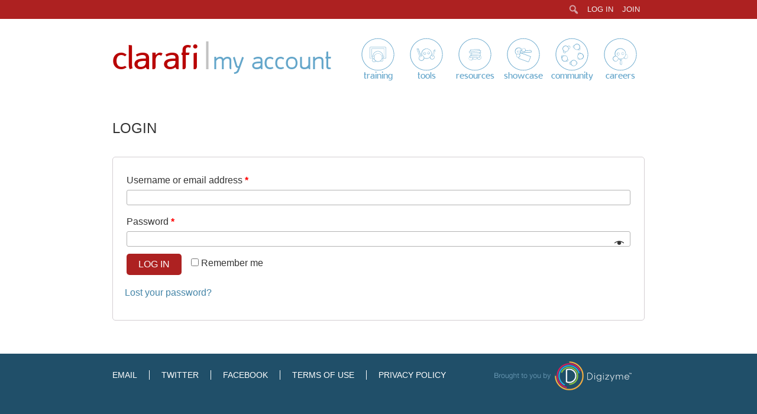

--- FILE ---
content_type: text/css
request_url: https://clarafi.com/wp-content/themes/clarafi/MyFontsWebfontsKit/MyFontsWebfontsKit.css?ver=6.7.4
body_size: 561
content:
/**
 * @license
 * MyFonts Webfont Build ID 3031339, 2015-05-25T18:04:25-0400
 * 
 * The fonts listed in this notice are subject to the End User License
 * Agreement(s) entered into by the website owner. All other parties are 
 * explicitly restricted from using the Licensed Webfonts(s).
 * 
 * You may obtain a valid license at the URLs below.
 * 
 * Webfont: DomestosSansBold by T-26
 * URL: http://www.myfonts.com/fonts/t26/domestos-sans/bold/
 * Copyright: (r) (c) 2000 [T‐26] Chicago www.t26.com 773.862.1201 T0626 ID#5105869 designer: Gunter Schwarzmaier
 * 
 * Webfont: DomestosSansBoldKaps by T-26
 * URL: http://www.myfonts.com/fonts/t26/domestos-sans/bold-kaps/
 * Copyright: (r) (c) 2000 [T‐26] Chicago www.t26.com 773.862.1201 T0626 ID#5106257 designer: Gunter Schwarzmaier
 * 
 * Webfont: DomestosSansBlack by T-26
 * URL: http://www.myfonts.com/fonts/t26/domestos-sans/black/
 * Copyright: (r) (c) 2000 [T‐26] Chicago www.t26.com 773.862.1201 T0626 ID#5105870 designer: Gunter Schwarzmaier
 * 
 * Webfont: DomestosSansNormal by T-26
 * URL: http://www.myfonts.com/fonts/t26/domestos-sans/normal/
 * Copyright: (r) (c) 2000 [T‐26] Chicago www.t26.com 773.862.1201 T0626 ID#5105868 designer: Gunter Schwarzmaier
 * 
 * Webfont: DomestosSansThin by T-26
 * URL: http://www.myfonts.com/fonts/t26/domestos-sans/thin/
 * Copyright: (r) (c) 2000 [T‐26] Chicago www.t26.com 773.862.1201 T0626 ID#5106255 designer: Gunter Schwarzmaier
 * 
 * Webfont: DomestosSansThinItalic by T-26
 * URL: http://www.myfonts.com/fonts/t26/domestos-sans/thin-italic/
 * Copyright: (r) (c) 2000 [T‐26] Chicago www.t26.com 773.862.1201 T0626 ID#5106256 designer: Gunter Schwarzmaier
 * 
 * 
 * License: http://www.myfonts.com/viewlicense?type=web&buildid=3031339
 * Licensed pageviews: 10,000
 * 
 * © 2015 MyFonts Inc
*/


/* @import must be at top of file, otherwise CSS will not work */
@import url("//hello.myfonts.net/count/2e412b");

  
@font-face {font-family: 'DomestosSansBold';src: url('webfonts/2E412B_0_0.eot');src: url('webfonts/2E412B_0_0.eot?#iefix') format('embedded-opentype'),url('webfonts/2E412B_0_0.woff2') format('woff2'),url('webfonts/2E412B_0_0.woff') format('woff'),url('webfonts/2E412B_0_0.ttf') format('truetype');}
 
  
@font-face {font-family: 'DomestosSansBoldKaps';src: url('webfonts/2E412B_1_0.eot');src: url('webfonts/2E412B_1_0.eot?#iefix') format('embedded-opentype'),url('webfonts/2E412B_1_0.woff2') format('woff2'),url('webfonts/2E412B_1_0.woff') format('woff'),url('webfonts/2E412B_1_0.ttf') format('truetype');}
 
  
@font-face {font-family: 'DomestosSansBlack';src: url('webfonts/2E412B_2_0.eot');src: url('webfonts/2E412B_2_0.eot?#iefix') format('embedded-opentype'),url('webfonts/2E412B_2_0.woff2') format('woff2'),url('webfonts/2E412B_2_0.woff') format('woff'),url('webfonts/2E412B_2_0.ttf') format('truetype');}
 
  
@font-face {font-family: 'DomestosSansNormal';src: url('webfonts/2E412B_3_0.eot');src: url('webfonts/2E412B_3_0.eot?#iefix') format('embedded-opentype'),url('webfonts/2E412B_3_0.woff2') format('woff2'),url('webfonts/2E412B_3_0.woff') format('woff'),url('webfonts/2E412B_3_0.ttf') format('truetype');}
 
  
@font-face {font-family: 'DomestosSansThin';src: url('webfonts/2E412B_4_0.eot');src: url('webfonts/2E412B_4_0.eot?#iefix') format('embedded-opentype'),url('webfonts/2E412B_4_0.woff2') format('woff2'),url('webfonts/2E412B_4_0.woff') format('woff'),url('webfonts/2E412B_4_0.ttf') format('truetype');}
 
  
@font-face {font-family: 'DomestosSansThinItalic';src: url('webfonts/2E412B_5_0.eot');src: url('webfonts/2E412B_5_0.eot?#iefix') format('embedded-opentype'),url('webfonts/2E412B_5_0.woff2') format('woff2'),url('webfonts/2E412B_5_0.woff') format('woff'),url('webfonts/2E412B_5_0.ttf') format('truetype');}
 

--- FILE ---
content_type: text/css
request_url: https://clarafi.com/wp-content/themes/clarafi/style.css?ver=6.7.4
body_size: 6690
content:
/*
Theme Name: clarafi
Theme URI: http://underscores.me/
Author: Digizyme, Inc.
Author URI: http://digizyme.com
Description: A theme for clarafi.com
Version: 1.0.0
License: GNU General Public License v2 or later
License URI: http://www.gnu.org/licenses/gpl-2.0.html
Text Domain: clarafi
Tags:

This theme, like WordPress, is licensed under the GPL.
Use it to make something cool, have fun, and share what you've learned with others.

clarafi is based on Underscores http://underscores.me/, (C) 2012-2015 Automattic, Inc.

Normalizing styles have been helped along thanks to the fine work of
Nicolas Gallagher and Jonathan Neal http://necolas.github.com/normalize.css/
*/

/*--------------------------------------------------------------
>>> TABLE OF CONTENTS:
----------------------------------------------------------------
# Normalize
# Typography
# Elements
# Forms
# Navigation
	## Links
	## Menus
# Accessibility
# Alignments
# Clearings
# Widgets
# Content
    ## Posts and pages
	## Asides
	## Comments
# Infinite scroll
# Media
	## Captions
	## Galleries
--------------------------------------------------------------*/

/*--------------------------------------------------------------
# Normalize
--------------------------------------------------------------*/
html {
	font-family: "Helvetica Neue", Helvetica, Arial, "Lucida Grande", sans-serif;
	-webkit-text-size-adjust: 100%;
	-ms-text-size-adjust:     100%;
}

body {
	margin: 0;
}

article,
aside,
details,
figcaption,
figure,
footer,
header,
main,
menu,
nav,
section,
summary {
	display: block;
}

audio,
canvas,
progress,
video {
	display: inline-block;
	vertical-align: baseline;
}

audio:not([controls]) {
	display: none;
	height: 0;
}

[hidden],
template {
	display: none;
}

a {
	background-color: transparent;
	text-decoration: none;
}

a:active,
a:hover {
	outline: 0;
}

a:hover {
	text-decoration: underline;
}

.red-button {
	background: #ad2121;
	border-radius: 5px;
	color: #ffffff;
	padding: 10px 20px;
	text-decoration: none;
	text-transform: uppercase;
}

.red-button a, .red-button a:hover, .red-button a:focus, .red-button a:visited {
	color: #ffffff;
}

a.red-button:hover, a.red-button:focus, a.red-button:visited {
	color: #ffffff;
}

a.red-button.disabled {
	background: #999999;
}

a.red-button.disabled:hover {
	text-decoration: none;
	cursor: default;
}

.full-width-blue .red-button {
	margin: 20px 0;
	display: inline-block;
}

a.red-button.buy-button, .full-width-blue .red-button.buy-button {
	margin: 0;
}

.profile-link {
	float: left;
	display: inline;
	width: 140px;
	height: 250px;
	margin-right: 10px;
	font-size: 14px;
	text-align: center;
}

.profile-link.instructor img {
	border: 1px solid #4384a7;
	border-radius: 50%;
}

.profile-link.instructor a:hover {
	text-decoration: none;
}

a.profile-link, a.profile-link:hover, a.profile-link:focus, a.profile-link:visited {
	color: #000000;
	text-decoration: none;
}

.profile-link:last-of-type {
	margin-right: 0;
}

abbr[title] {
	border-bottom: 1px dotted;
}

b,
strong {
	font-weight: bold;
}

dfn {
	font-style: italic;
}

h1 {
	font-size: 2em;
	margin: 0.67em 0;
}

mark {
	background: #ff0;
	color: #000;
}

small {
	font-size: 80%;
}

sub,
sup {
	font-size: 75%;
	line-height: 0;
	position: relative;
	vertical-align: baseline;
}

sup {
	top: -0.5em;
}

sub {
	bottom: -0.25em;
}

img {
	border: 0;
}

svg:not(:root) {
	overflow: hidden;
}

figure {
	margin: 1em 40px;
}

hr {
	box-sizing: content-box;
	height: 0;
}

pre {
	overflow: auto;
}

code,
kbd,
pre,
samp {
	font-family: monospace, monospace;
	font-size: 1em;
}

button,
input,
optgroup,
select,
textarea {
	color: inherit;
	font: inherit;
	margin: 0;
}

button {
	overflow: visible;
}

button,
select {
	text-transform: none;
}

button,
html input[type="button"],
input[type="reset"],
input[type="submit"] {
	-webkit-appearance: button;
	cursor: pointer;
}

button[disabled],
html input[disabled] {
	cursor: default;
}

button::-moz-focus-inner,
input::-moz-focus-inner {
	border: 0;
	padding: 0;
}

input {
	line-height: normal;
}

input[type="checkbox"],
input[type="radio"] {
	box-sizing: border-box;
	padding: 0;
}

input[type="number"]::-webkit-inner-spin-button,
input[type="number"]::-webkit-outer-spin-button {
	height: auto;
}

input[type="search"] {
	-webkit-appearance: textfield;
	box-sizing: content-box;
}

input[type="search"]::-webkit-search-cancel-button,
input[type="search"]::-webkit-search-decoration {
	-webkit-appearance: none;
}

fieldset {
	border: 1px solid #c0c0c0;
	margin: 0 2px;
	padding: 0.35em 0.625em 0.75em;
}

legend {
	border: 0;
	padding: 0;
}

textarea {
	overflow: auto;
}

optgroup {
	font-weight: bold;
}

table {
	border-collapse: collapse;
	border-spacing: 0;
}

td,
th {
	padding: 0;
}

/*--------------------------------------------------------------
# Typography
--------------------------------------------------------------*/
body,
button,
input,
select,
textarea {
	color: #333333;
	font-size: 16px;
	//font-size: 1rem;
	line-height: 1.35;
}

.domestos {
	font-family: DomestosSansNormal, "Helvetica Neue", Helvetica, Arial, "Lucida Grande", sans-serif;
}

h2.domestos {
	margin-bottom: 5px;
}

h1,
h2,
h3,
h4,
h5,
h6 {
	clear: both;
	font-family: "Helvetica Neue", Helvetica, Arial, "Lucida Grande", sans-serif;
	font-weight: 500;
	font-style: normal;
	text-transform: uppercase;
	//margin-bottom: 5px;
}

h3 {
	font-size: 18px;
}

h3.blue {
	font-size: 16px;
	text-transform: uppercase;
	color: #0a5279;
}

.post-type-archive-course h3.blue {
	margin-bottom: 0;
}

h4 {
	font-size: 12px;
}

h1.site-title, .giant {
	font-family: DomestosSansNormal, "Helvetica Neue", Helvetica, Arial, "Lucida Grande", sans-serif;
	font-weight: normal;
}

.giant {
	display: inline-block;
	opacity: 0.3;
	color: #65a6cb;
	font-size: 125px;
	margin: 0 0 -53px 0;
	text-transform: none;
}

.home .giant {
	margin: 0 0 -42px 0;
	font-size: 99px;
}

.page-template-page_resources .giant {
	margin-top: 0;
	line-height: 75px;
	font-size: 99px;
}

.blue {
	color: #0a5279;
}

p {
	margin-bottom: 1em;
	font-size: 16px;
}

.single-profile p, .page-template-page_mmaya p, body.page-template-page_mmaya {
	//font-size: 16px;
}

dfn,
cite,
em,
i {
	font-style: italic;
}

blockquote {
	margin: 0 1.5em;
}

address {
	margin: 0 0 1.5em;
}

pre {
	background: #eee;
	font-family: "Courier 10 Pitch", Courier, monospace;
	font-size: 15px;
	font-size: 0.9375rem;
	line-height: 1.6;
	margin-bottom: 1.6em;
	max-width: 100%;
	overflow: auto;
	padding: 1.6em;
}

code,
kbd,
tt,
var {
	font-family: Monaco, Consolas, "Andale Mono", "DejaVu Sans Mono", monospace;
	font-size: 15px;
	font-size: 0.9375rem;
}

abbr,
acronym {
	border-bottom: 1px dotted #666;
	cursor: help;
}

mark,
ins {
	background: #fff9c0;
	text-decoration: none;
}

big {
	font-size: 125%;
}

.light-blue {
	color: #4384a7;
}

.thin {
	font-weight: 100;
}

/*--------------------------------------------------------------
# Elements
--------------------------------------------------------------*/
html {
	box-sizing: border-box;
}

*,
*:before,
*:after { /* Inherit box-sizing to make it easier to change the property for components that leverage other behavior; see http://css-tricks.com/inheriting-box-sizing-probably-slightly-better-best-practice/ */
	box-sizing: inherit;
}

body {
	background: #204f69; /* Fallback for when there is no custom background color defined. */
}

#top-bar {
	width: 100%;
	height: 25px;
	background-color: #ad2121;
	line-height: 25px;
	font-size: 15px;
}

.content-area.with-sidebar {
	width: 580px;
	float: left;
}

/* SHOWCASE */
#sort-area {
	background: url('images/showcase_searchBgrnd_150dpi.jpg') no-repeat;
	background-size: 100%;
	width: 100%;
	height: 100px;
}

#sort-area .container {
	position: relative;
	color: #ffffff;
	font-size: 12px;
}

#sort-by, #restrict-by {
	float: left;
}

.post-type-archive-showcase #sort-by {
	padding-top: 10px;
}

.post-type-archive-course #sort-by {
	padding-top: 28px;
}

#restrict-by {
	padding-top: 10px;
	padding-left: 20px;
}

#showcase-search {
	position: absolute;
	top: 8px;
	right: 0;
}

#showcase-search input[type="search"] {
	height: 18px;
	border-radius: 0;
}

#showcase-search .search-submit{
	background: url(images/magnifying_glass.png) no-repeat;
	width: 22px;
	height: 22px;
	background-size: 22px 22px;
	border: none;
	border-radius: 0px;
	box-shadow: none;
}

.showcase-anchors {
	float: left;
	width: 280px;
}

.showcase-list {
	float: right;
	width: 600px;
	border-left: 1px solid #cccccc;
}

.search .showcase-list {
	width: 100%;
}

.widget-area {
	width: 250px;
	float: right;
	padding: 30px 0 0 0;
}

.trailer-caption {
	font-size: 12px;
	font-weight: bold;
	text-transform: uppercase;
}

.trailer-holder {
	position: relative;
	height: 146px;
}

.single-course .wp-post-image {
	position: absolute;
}

#trailer-thumbnail, #tutorial-thumbnail {
	position: absolute;
}

#tutorial-thumbnail-holder {
	position: relative;
}

.single-course #tutorial-thumbnail-holder .wp-post-image {
	position: static;
}

#tutorial-thumbnail {
	top: calc(50% - 70px);
	left: calc(50% - 125px);
}

#tutorial-thumbnail:focus {
	outline: 0;
}

#wp-toolbar {
	margin: 0 auto;
	width: 900px;
}

#wp-toolbar a {
	font-family: "Helvetica Neue", Helvetica, Arial, "Lucida Grande", sans-serif;
	text-transform: uppercase;
}

#wpadminbar {
    background: #AD2121 none repeat scroll 0 0;
}

#wpadminbar .menupop .ab-sub-wrapper, #wpadminbar .shortlink-input {
    background: #AD2121 none repeat scroll 0 0;
}

#wpadminbar .ab-top-menu > li.hover > .ab-item, #wpadminbar.nojq .quicklinks .ab-top-menu > li > .ab-item:focus, #wpadminbar:not(.mobile) .ab-top-menu > li:hover > .ab-item, #wpadminbar:not(.mobile) .ab-top-menu > li > .ab-item:focus {
    background: #AD2121 none repeat scroll 0 0;
    color: #ffffff;
}

#wpadminbar:not(.mobile) > #wp-toolbar a:focus span.ab-label, #wpadminbar:not(.mobile) > #wp-toolbar li:hover span.ab-label, #wpadminbar > #wp-toolbar li.hover span.ab-label {
    color: #ffffff;
}

#wpadminbar .quicklinks .menupop ul li a:focus, #wpadminbar .quicklinks .menupop ul li a:focus strong, #wpadminbar .quicklinks .menupop ul li a:hover, #wpadminbar .quicklinks .menupop ul li a:hover strong, #wpadminbar .quicklinks .menupop.hover ul li a:focus, #wpadminbar .quicklinks .menupop.hover ul li a:hover, #wpadminbar li #adminbarsearch.adminbar-focused::before, #wpadminbar li .ab-item:focus::before, #wpadminbar li a:focus .ab-icon::before, #wpadminbar li.hover .ab-icon::before, #wpadminbar li.hover .ab-item::before, #wpadminbar li:hover #adminbarsearch::before, #wpadminbar li:hover .ab-icon::before, #wpadminbar li:hover .ab-item::before, #wpadminbar.nojs .quicklinks .menupop:hover ul li a:focus, #wpadminbar.nojs .quicklinks .menupop:hover ul li a:hover {
    color: #ffffff;
}

#wpadminbar.mobile .quicklinks .hover .ab-icon::before, #wpadminbar.mobile .quicklinks .hover .ab-item::before {
    color: #ffffff;
}

#wpadminbar .quicklinks .menupop ul.ab-sub-secondary, #wpadminbar .quicklinks .menupop ul.ab-sub-secondary .ab-submenu {
    background: #AD2121 none repeat scroll 0 0;
}

#wpadminbar .quicklinks .menupop .ab-sub-secondary > li .ab-item:focus a, #wpadminbar .quicklinks .menupop .ab-sub-secondary > li > a:hover {
    color: #ffffff;
}

#wpadminbar .quicklinks a span#ab-updates {
    color: #ffffff;
}


#wpadminbar .quicklinks li a:hover .blavatar {
    color: #ffffff;
}

#wpadminbar .screen-reader-shortcut:focus {
    color: #ffffff;
}

#wpadminbar .ab-top-menu {
    float: right;
}

html #wpadminbar {
    min-width: 900px;
}

.logged-in #wpadminbar .ab-top-menu {
    float: left;
}

.logged-in #wpadminbar .ab-top-secondary {
    float: right;
}

#container, .container {
	width: 900px;
	margin: 0 auto;
}

#login-box {
	float: right;
	color: #ffffff;
	text-transform: uppercase;
}

#login-box a {
	color: #ffffff;
	text-decoration: none;
}

.site-header {
	background: #ffffff;
	padding-top: 10px;
	min-width: 900px;
}

.site-header .container {
	position: relative;
}

h1.site-title {
	font-size: 65px;
	line-height: 115px;
	margin: 0;
	display: inline;
}

.home h1.site-title {
	font-size: 87px;
}

h1.site-title a {
	color: #b80101;
	text-transform: lowercase;
	text-decoration: none;
}

.site-title-line {
	font-size: 50px;
	color: #c2c2c2;
	font-weight: lighter;
	display: inline-block;
	position: absolute;
	bottom: 34px;
}

.home .site-title-line {
	bottom: 24px;
}

h2.site-description {
	font-family: DomestosSansThin, "Helvetica Neue", Helvetica, Arial, "Lucida Grande", sans-serif;
	text-transform: lowercase;
	color: #64a6ca;
	display: inline;
	font-size: 48px;
	margin: 0;
}

.home h2.site-description {
	color: #999999;
	font-size: 27px;
}

.site-content {
	background: #ffffff;
	min-width: 900px;
}

section#front-buttons {
	margin-top: 40px;
	height: 174px;
	box-shadow: 0 20px 20px -2px #eeeeee;
}

section#front-buttons a {
	display: block;
	float: left;
	font-size: 22px;
	padding-top: 117px;
	width: 117px;
	height: 148px;
	margin: 0 19px;DomestosSans
	color: #65a6cb;
	font-family: DomestosSansNormal, "Helvetica Neue", Helvetica, Arial, "Lucida Grande", sans-serif;
	text-decoration: none;
	text-align: center;
}

section#front-buttons a.training {
	background: url('images/front_page_buttons/CF_icon_training_OFF.svg') no-repeat;
	background-position: 0 -19px;
	background-size: 117px 148px;
	margin-left: 0;
}

section#front-buttons a.training:hover {
	background: url('images/front_page_buttons/CF_icon_training_ON.svg') no-repeat;
	background-position: 0 -19px;
	background-size: 117px 148px;
}

section#front-buttons a.tools {
	background: url('images/front_page_buttons/CF_icon_tools_OFF.svg') no-repeat;
	background-position: 0 -19px;
	background-size: 117px 148px;
}

section#front-buttons a.tools:hover {
	background: url('images/front_page_buttons/CF_icon_tools_ON.svg') no-repeat;
	background-position: 0 -19px;
	background-size: 117px 148px;
}

section#front-buttons a.resources {
	background: url('images/front_page_buttons/CF_icon_resources_OFF.svg') no-repeat;
	background-position: 0 -19px;
	background-size: 117px 148px;
}

section#front-buttons a.resources:hover {
	background: url('images/front_page_buttons/CF_icon_resources_ON.svg') no-repeat;
	background-position: 0 -19px;
	background-size: 117px 148px;
}

section#front-buttons a.showcase {
	background: url('images/front_page_buttons/CF_icon_showcase_OFF.svg') no-repeat;
	background-position: 0 -19px;
	background-size: 117px 148px;
}

section#front-buttons a.showcase:hover {
	background: url('images/front_page_buttons/CF_icon_showcase_ON.svg') no-repeat;
	background-position: 0 -19px;
	background-size: 117px 148px;
}

section#front-buttons a.community {
	background: url('images/front_page_buttons/CF_icon_community_OFF.svg') no-repeat;
	background-position: 0 -19px;
	background-size: 117px 148px;
}

section#front-buttons a.community:hover {
	background: url('images/front_page_buttons/CF_icon_community_ON.svg') no-repeat;
	background-position: 0 -19px;
	background-size: 117px 148px;
}

section#front-buttons a.careers {
	background: url('images/front_page_buttons/CF_icon_careers_OFF.svg') no-repeat;
	background-position: 0 -19px;
	background-size: 117px 148px;
	margin-right: 0;
}

section#front-buttons a.careers:hover {
	background: url('images/front_page_buttons/CF_icon_careers_ON.svg') no-repeat;
	background-position: 0 -19px;
	background-size: 117px 148px;
	margin-right: 0;
}

.home article.page .container {
	min-height: 300px;
	padding-left: 370px;
	background: url('images/h_mission_img.jpg') no-repeat left bottom;
}

.full-width-blue {
	background-color: #ddf0fb;
}

.page-template-page_tools .full-width-blue h1 {
	margin-bottom: -40px;
	line-height: 1;
}

.highlights {
	width: 100%;
	display: inline-block;
}

.highlights a {
	display: block;
	float: left;
	width: 276px;
	height: 154px;
	text-decoration: none;
	color: #ffffff;
	font-size: 12px;
	position: relative;
}

.highlights a:hover, .highlights a:visited {
	color: #ffffff;
}

.highlights img {
	width: 276px;
	height: 154px;
	overflow: hidden;
	vertical-align: bottom;
	position: absolute;
}

.highlights a .title-holder {
	width: 276px;
	height: 55px;
	padding: 5px 15px;
	opacity: 0.0;
	background-color: #65a6cb;
	position: absolute;
	bottom: 0;
	line-height: 15px
}

.highlights a:hover .title-holder {
	opacity: 1.0;
    -webkit-transition: all 0.2s ease-in-out;
    -moz-transition: all 0.2s ease-in-out;
    -o-transition: all 0.2s ease-in-out;
    transition: all 0.2s ease-in-out;
}

.home .full-width-blue:last-of-type {
	text-align: center;
	padding-top: 60px;
}

#front-mmaya-banner {
	display: block;
	float: left;
	width: 549px;
}

#front-mmaya-banner img {
	width: 549px;
}

.chapter-number {
	background: url('images/blue_chapter_circle.png') no-repeat;
	background-size: 100%;
	padding: 4px;
	color: #ffffff;
}

.chapter {
	display: block;
	height: 30px;
	font-size: 14px;
}

.chapter-title {
	float: left;
}

.chapter-run-time {
	float: right;
}

.other-training-container {
	position: relative;
}

.other-training-subtitle {
	position: absolute;
	right: 0;
	top: 97px;
	color: #6290ad;
}

.cost-level {
	font-size: 12px;
	color: #85b0cb;
}

.other-courses-container, .kits-container {
	border-top: 1px solid #bedbed;
}

.kits-container {
	padding-top: 40px;
}

.feature-container {
	margin-bottom: 40px;
    border-top: 1px solid #d1e5f0;
}

.featured-tools-container {
	padding-right: 136px;
	margin-bottom: 40px;
    border-top: 1px solid #d1e5f0;
}

.other-courses {
	width: 50%;
	float: left;
	padding-right: 30px;
}

.post-type-archive-course .other-courses {
	color: #4384a7;
	font-size: 14px;
}

.other-courses h3 {
	color: #0a5279;
}

.other-courses .cost-level {
	color: #85b0cb;
	font-size: 12px;
}

.other-courses:last-of-type {
	padding-right: 0;
}

.other-software {
	width: 25%;
	float: left;
	line-height: 1.4;
}

.other-software:last-of-type {
	padding-right: 0;
}

.post-type-archive-showcase .wp-post-image, .tax-area .wp-post-image, .tax-animators .wp-post-image {
	float: left;
	margin-right: 20px;
}

.post-type-archive-showcase article, .tax-area article, .tax-animators article {
	margin: 0 0 20px 20px;
}

.post-type-archive-showcase h3.showcase-taxonomy-term, .tax-area h3.showcase-taxonomy-term, .tax-animators h3.showcase-taxonomy-term {
	color: #65a6cb;
	background: #ddf0fb;
	padding: 0 20px;
	margin: 0;
}

.post-type-archive-showcase article h4 .showcase-title, .tax-area article h4 .showcase-title, .tax-animators article h4 .showcase-title {
	color: #97382f;
}

.showcase-anchors {
	font-size: 16px;
}

.page-template-page_resources article {
	margin-bottom: 0;
}

blockquote:before,
blockquote:after,
q:before,
q:after {
	content: "";
}

blockquote,
q {
	quotes: "" "";
	font-style: italic;
	font-weight: 300;
}

hr {
	background-color: #ccc;
	border: 0;
	height: 1px;
	margin-bottom: 1.5em;
}

ul,
ol {
	margin: 0 0 1.5em 0;
	padding-left: 25px;
}

ul {
	list-style: disc;
	font-size: 16px;
}

ol {
	list-style: decimal;
}

li {
	font-size: 16px;
}

section li {
	color: #4384a7;
	font-size: 14px;
}

section.student-membership li {
	color: #333333;
}

.page-template-page_resources section li, .page-template-page_careers section li {
	margin: 12px 0 14px;
}

li > ul,
li > ol {
	margin-bottom: 0;
	margin-left: 1.5em;
}

dt {
	font-weight: bold;
}

dd {
	margin: 0 1.5em 1.5em;
}

img {
	height: auto; /* Make sure images are scaled correctly. */
	max-width: 100%; /* Adhere to container width. */
}

table {
	margin: 0 0 1.5em;
	width: 100%;
}

footer.site-footer {
	padding-bottom: 5px;
}

.menu-footer-menu-container {
	float: left;
}

.menu-footer-menu-container ul#secondary-menu {
	margin: 25px 0 0 0;
	padding: 0;
}

.menu-footer-menu-container li {
	float: left;
	list-style: none;
}

.menu-footer-menu-container li a {
	color: #ffffff;
	text-decoration: none;
	border-right: 1px solid #ffffff;
	text-transform: uppercase;
	padding: 0 20px;
	font-size: 14px;
}

.menu-footer-menu-container li:first-of-type a {
	padding-left: 0;
}

.menu-footer-menu-container li:last-of-type a {
	border-right: none;
	padding-right: 0;
}

.footer-logo {
	float: right;
	margin-top: 12px;
}

/* Instructor and Tutorial pages */
#instructor-header, #tutorial-header {
	color: #ffffff;
	padding: 20px 0;
}

#instructor-header {
	background-color: #204f69;
}

#tutorial-header {
	background-color: #333333;
}

#instructor-header h2, #tutorial-header h2 {
	display: inline;
	text-transform: none;
}

#tutorial-header h3 {
	text-transform: none;
	margin: 12px 0 0;
}

#tutorial-header h3 a {
	text-transform: none;
	color: #ffffff;
}

#tutorial-header h3 a:hover {
	text-decoration: none;
}

/*--------------------------------------------------------------
# Forms
--------------------------------------------------------------*/
button,
input[type="button"],
input[type="reset"],
input[type="submit"] {
	border: 1px solid;
	border-color: #999999;
	border-radius: 12px;
	background: #ffffff;
	color: #999999;
	font-size: 12px;
	font-size: 0.75rem;
	line-height: 1;
	padding: .6em 1em .4em;
}

button:hover,
input[type="button"]:hover,
input[type="reset"]:hover,
input[type="submit"]:hover {
	border-color: #666666;
	color: #666666;
}

button:focus,
input[type="button"]:focus,
input[type="reset"]:focus,
input[type="submit"]:focus,
button:active,
input[type="button"]:active,
input[type="reset"]:active,
input[type="submit"]:active {
	border-color: #666666;
	color: #666666;
}

input[type="text"],
input[type="email"],
input[type="url"],
input[type="password"],
input[type="search"],
textarea {
	color: #666;
	border: 1px solid #b3b3b3;
	border-radius: 3px;
}

input[type="text"]:focus,
input[type="email"]:focus,
input[type="url"]:focus,
input[type="password"]:focus,
input[type="search"]:focus,
textarea:focus {
	color: #111;
}

input[type="text"],
input[type="email"],
input[type="url"],
input[type="password"],
input[type="search"] {
	padding: 3px;
}

textarea {
	padding-left: 3px;
	width: 100%;
}

/*--------------------------------------------------------------
# Navigation
--------------------------------------------------------------*/
/*--------------------------------------------------------------
## Links
--------------------------------------------------------------*/
a {
	color: #4384a7;
}

a:hover {
	text-decoration: underline;
}

a:visited {
	color: #4384a7;
}

a:hover,
a:focus,
a:active {
	color: #4384a7;
}

a:focus {
	outline: thin dotted;
}

a:hover,
a:active {
	outline: 0;
}

/*--------------------------------------------------------------
## Menus
--------------------------------------------------------------*/
.main-navigation {
	position: absolute;
	top: 2px;
	right: 0;
}

.main-navigation ul {
	display: none;
	list-style: none;
	margin: 0;
	padding-left: 0;
}

.main-navigation li {
	float: left;
	position: relative;
	text-align: center;
	margin: 0;
}

.main-navigation li:last-of-type {
	padding-right: 0;
}

.main-navigation a {
	font-family: DomestosSansNormal, "Helvetica Neue", Helvetica, Arial, "Lucida Grande", sans-serif;
	display: block;
	font-weight: 500;
	text-transform: lowercase;
	text-decoration: none;
	color: #65a6cb;
	font-size: 18px;
	padding-top: 72px;
	width: 82px;
}

.main-navigation li.menu-training a {
	background: url("images/front_page_buttons/CF_icon_training_OFF.svg") no-repeat center 11px;
	background-size: 70%;
}

.main-navigation li.menu-training a:hover {
	background: url("images/front_page_buttons/CF_icon_training_ON.svg") no-repeat center 11px;
	background-size: 70%;
}

.main-navigation li.menu-tools a {
	background: url("images/front_page_buttons/CF_icon_tools_OFF.svg") no-repeat center 11px;
	background-size: 70%;
}

.main-navigation li.menu-tools a:hover {
	background: url("images/front_page_buttons/CF_icon_tools_ON.svg") no-repeat center 11px;
	background-size: 70%;
}

.main-navigation li.menu-resources a {
	background: url("images/front_page_buttons/CF_icon_resources_OFF.svg") no-repeat center 11px;
	background-size: 70%;
}

.main-navigation li.menu-resources a:hover {
	background: url("images/front_page_buttons/CF_icon_resources_ON.svg") no-repeat center 11px;
	background-size: 70%;
}

.main-navigation li.menu-showcase a {
	background: url("images/front_page_buttons/CF_icon_showcase_OFF.svg") no-repeat center 11px;
	background-size: 70%;
}

.main-navigation li.menu-showcase a:hover {
	background: url("images/front_page_buttons/CF_icon_showcase_ON.svg") no-repeat center 11px;
	background-size: 70%;
}

.main-navigation li.menu-community a {
	background: url("images/front_page_buttons/CF_icon_community_OFF.svg") no-repeat center 11px;
	background-size: 70%;
}

.main-navigation li.menu-community a:hover {
	background: url("images/front_page_buttons/CF_icon_community_ON.svg") no-repeat center 11px;
	background-size: 70%;
}

.main-navigation li.menu-careers a {
	background: url("images/front_page_buttons/CF_icon_careers_OFF.svg") no-repeat center 11px;
	background-size: 70%;
}

.main-navigation li.menu-careers a:hover {
	background: url("images/front_page_buttons/CF_icon_careers_ON.svg") no-repeat center 11px;
	background-size: 70%;
}

.main-navigation ul ul {
	box-shadow: 0 3px 3px rgba(0, 0, 0, 0.2);
	float: left;
	position: absolute;
	top: 1.5em;
	left: -999em;
	z-index: 99999;
}

.main-navigation ul ul ul {
	left: -999em;
	top: 0;
}

.main-navigation ul ul a {
	width: 200px;
}

.main-navigation ul li:hover > ul,
.main-navigation ul li.focus > ul {
	left: auto;
}

.main-navigation ul ul li:hover > ul,
.main-navigation ul ul li.focus > ul {
	left: 100%;
}

.menu-toggle {
	display: none;
}
.main-navigation ul {
	display: block;
}

.site-main .comment-navigation,
.site-main .posts-navigation,
.site-main .post-navigation {
	margin: 0 0 1.5em;
	overflow: hidden;
}

.comment-navigation .nav-previous,
.posts-navigation .nav-previous,
.post-navigation .nav-previous {
	float: left;
	width: 50%;
}

.comment-navigation .nav-next,
.posts-navigation .nav-next,
.post-navigation .nav-next {
	float: right;
	text-align: right;
	width: 50%;
}

/*--------------------------------------------------------------
# Accessibility
--------------------------------------------------------------*/
/* Text meant only for screen readers. */
.screen-reader-text {
	clip: rect(1px, 1px, 1px, 1px);
	position: absolute !important;
	height: 1px;
	width: 1px;
	overflow: hidden;
}

.screen-reader-text:hover,
.screen-reader-text:active,
.screen-reader-text:focus {
	background-color: #f1f1f1;
	border-radius: 3px;
	box-shadow: 0 0 2px 2px rgba(0, 0, 0, 0.6);
	clip: auto !important;
	color: #21759b;
	display: block;
	font-size: 14px;
	font-size: 0.875rem;
	font-weight: bold;
	height: auto;
	left: 5px;
	line-height: normal;
	padding: 15px 23px 14px;
	text-decoration: none;
	top: 5px;
	width: auto;
	z-index: 100000; /* Above WP toolbar. */
}

/*--------------------------------------------------------------
# Alignments
--------------------------------------------------------------*/
.alignleft {
	display: inline;
	float: left;
	margin-right: 1.5em;
	margin-left: 0;
}

.alignright {
	display: inline;
	float: right;
	margin-left: 1.5em;
	margin-right: 0;
}

.aligncenter {
	clear: both;
	display: block;
	margin-left: auto;
	margin-right: auto;
}

.alignnone {
	margin: 0;
}

/*--------------------------------------------------------------
# Clearings
--------------------------------------------------------------*/
.clear:before,
.clear:after,
.entry-content:before,
.entry-content:after,
.comment-content:before,
.comment-content:after,
.site-header:before,
.site-header:after,
.site-content:before,
.site-content:after,
.site-footer:before,
.site-footer:after {
	content: "";
	display: table;
}

.clear:after,
.entry-content:after,
.comment-content:after,
.site-header:after,
.site-content:after,
.site-footer:after {
	clear: both;
}

/*--------------------------------------------------------------
# Widgets
--------------------------------------------------------------*/
.widget {
	margin: 0 0 1.5em;
}

/* Make sure select elements fit in widgets. */
.widget select {
	max-width: 100%;
}

/* Search widget. */
.widget_search .search-submit {
	display: none;
}

.widget-title {
	text-transform: uppercase;
	font-family: "Helvetica Neue", Helvetica, Arial, "Lucida Grande", sans-serif;
	font-size: 16px;
	font-weight: 400;
	margin-bottom: 3px;
}

.widget-area .widget ul li {
	font-size: 14px;
}

.single-course .widget-area .widget li {
	color: #4384a7;
}

/*--------------------------------------------------------------
# Content
--------------------------------------------------------------*/
/*--------------------------------------------------------------
## Posts and pages
--------------------------------------------------------------*/
.sticky {
	display: block;
}

.hentry {
	margin: 0 0 1.5em;
}

.byline,
.updated:not(.published) {
	display: none;
}

.single .byline,
.group-blog .byline {
	display: inline;
}

.page-content,
.entry-content,
.entry-summary {
	margin: 1.5em 0 0;
}

.page-links {
	clear: both;
	margin: 0 0 1.5em;
}

.pricing-box {
	float: left;
	border: 2px solid #DDF0FB;
	border-radius: 10px;
	padding: 10px;
	text-align: center;
}

.pricing-box h3 {
	margin-bottom: 0;
}

.pricing-box.basic {
	width: 250px;
	margin-right: 20px;
}

.pricing-box.premium {
	width: 570px;
	background-color: #DDF0FB;
}

.pricing-box.student {
	background-color: #DDF0FB;
}

/*--------------------------------------------------------------
## Asides
--------------------------------------------------------------*/
.blog .format-aside .entry-title,
.archive .format-aside .entry-title {
	display: none;
}

/*--------------------------------------------------------------
## Comments
--------------------------------------------------------------*/
.comment-content a {
	word-wrap: break-word;
}

.bypostauthor {
	display: block;
}


/*--------------------------------------------------------------
# Media
--------------------------------------------------------------*/
.page-content .wp-smiley,
.entry-content .wp-smiley,
.comment-content .wp-smiley {
	border: none;
	margin-bottom: 0;
	margin-top: 0;
	padding: 0;
}

/* Make sure embeds and iframes fit their containers. */
embed,
iframe,
object {
	max-width: 100%;
}

/*--------------------------------------------------------------
## Captions
--------------------------------------------------------------*/
.wp-caption {
	margin-top: 0;
	max-width: 100%;
}

.wp-caption img[class*="wp-image-"] {
	display: block;
	margin: 0 auto;
}

.wp-caption-text {
	text-align: left;
}

#top-profile-header .wp-caption-text {
	text-align: center;
}

.wp-caption .wp-caption-text {
	margin: 0.8075em 0;
	font-size: 14px;
}

#top-profile-header .wp-caption .wp-caption-text strong {
	font-size: 12px;
}

/*--------------------------------------------------------------
## Galleries
--------------------------------------------------------------*/
.gallery {
	margin-bottom: 1.5em;
}

.gallery-item {
	display: inline-block;
	text-align: center;
	vertical-align: top;
	width: 100%;
}

.gallery-columns-2 .gallery-item {
	max-width: 50%;
}

.gallery-columns-3 .gallery-item {
	max-width: 33.33%;
}

.gallery-columns-4 .gallery-item {
	max-width: 25%;
}

.gallery-columns-5 .gallery-item {
	max-width: 20%;
}

.gallery-columns-6 .gallery-item {
	max-width: 16.66%;
}

.gallery-columns-7 .gallery-item {
	max-width: 14.28%;
}

.gallery-columns-8 .gallery-item {
	max-width: 12.5%;
}

.gallery-columns-9 .gallery-item {
	max-width: 11.11%;
}

.gallery-caption {
	display: block;
}


/* WooCommerce */
.woocommerce #respond input#submit, .woocommerce a.button, .woocommerce button.button, .woocommerce input.button {
	background: #ad2121;
	border-radius: 5px;
	color: #ffffff;
	padding: 10px 20px;
	text-decoration: none;
	font-weight: 300;
	text-transform: uppercase;
}

.woocommerce #respond input#submit:hover, .woocommerce a.button:hover, .woocommerce button.button:hover, .woocommerce input.button:hover,
.woocommerce #respond input#submit:focus, .woocommerce a.button:focus, .woocommerce button.button:focus, .woocommerce input.button:focus,
.woocommerce #respond input#submit:visited, .woocommerce a.button:visited, .woocommerce button.button:visited, .woocommerce input.button:visited {
	background: #ad2121;
	color: #ffffff;
	text-decoration: underline;
}

.woocommerce #respond input#submit.disabled, .woocommerce #respond input#submit:disabled, .woocommerce #respond input#submit[disabled]:disabled, .woocommerce a.button.disabled, .woocommerce a.button:disabled, .woocommerce a.button[disabled]:disabled, .woocommerce button.button.disabled, .woocommerce button.button:disabled, .woocommerce button.button[disabled]:disabled, .woocommerce input.button.disabled, .woocommerce input.button:disabled, .woocommerce input.button[disabled]:disabled {
    color: #ffffff;
}

.woocommerce #respond input#submit.disabled:hover, .woocommerce #respond input#submit:disabled:hover, .woocommerce #respond input#submit[disabled]:disabled:hover, .woocommerce a.button.disabled:hover, .woocommerce a.button:disabled:hover, .woocommerce a.button[disabled]:disabled:hover, .woocommerce button.button.disabled:hover, .woocommerce button.button:disabled:hover, .woocommerce button.button[disabled]:disabled:hover, .woocommerce input.button.disabled:hover, .woocommerce input.button:disabled:hover, .woocommerce input.button[disabled]:disabled:hover {
    color: #ffffff;
    background: #ad2121 none repeat scroll 0 0;
    text-decoration: none;
    box-shadow: none;
}

.add_to_cart_inline {
	text-align: center;
	border: none !important;
}

.add_to_cart_inline .amount {
	color: #ad2121;
	margin-right: 10px;
}

.add_to_cart_inline .amount::after {
    content: " USD";
}

/* REVOLUTION SLIDER */
.fullwidthbanner-container .fullwidthabanner {
	min-width: 900px;
}

/* BUDDYPRESS */
#register-page input[type="checkbox"], #register-page input[type="radio"] {
	margin-right: 7px;
}

.page-template-page_membership .wpcf7-form select {
	width: 80%;
}

.page-template-page_membership .wpcf7-form input[type="submit"] {
	background: #ad2121;
    border-radius: 5px;
    color: #ffffff;
    padding: 10px 20px;
    text-decoration: none;
    text-transform: uppercase;
    font-size: 16px;
}

.page-template-page_membership .wpcf7-form .hidden {
	display: none;
}

div.wpcf7-mail-sent-ok {
	border: 2px solid #DDF0FB;
}

.woocommerce_account_subscriptions {
//	display: none;
}

/* bbPress */
#subscription-toggle {
	float: right;
	padding-top: 20px;
}

--- FILE ---
content_type: image/svg+xml
request_url: https://clarafi.com/wp-content/themes/clarafi/images/front_page_buttons/CF_icon_showcase_OFF.svg
body_size: 1277
content:
<?xml version="1.0" encoding="utf-8"?>
<!-- Generator: Adobe Illustrator 16.2.1, SVG Export Plug-In . SVG Version: 6.00 Build 0)  -->
<!DOCTYPE svg PUBLIC "-//W3C//DTD SVG 1.1//EN" "http://www.w3.org/Graphics/SVG/1.1/DTD/svg11.dtd">
<svg version="1.1" id="Layer_1" xmlns="http://www.w3.org/2000/svg" xmlns:xlink="http://www.w3.org/1999/xlink" x="0px" y="0px"
	 width="612px" height="792px" viewBox="0 0 612 792" enable-background="new 0 0 612 792" xml:space="preserve">
<g id="circles_-_ori" display="none">
</g>
<g id="circle_-_base">
	<path fill="#65A6CB" d="M306,114.48c155.295,0,281.52,126.225,281.52,281.52S461.295,677.52,306,677.52S25.245,551.295,25.245,396
		S150.705,114.48,306,114.48 M306,105.3C145.35,105.3,15.3,235.35,15.3,396c0,160.65,130.05,290.7,290.7,290.7
		c160.65,0,290.7-130.05,290.7-290.7C596.7,235.35,466.65,105.3,306,105.3L306,105.3z"/>
</g>
<g id="circles_-_cropped">
	<g>
		<path fill="#65A6CB" d="M224.91,443.43c-14.535,6.886-32.13,0-38.25-14.535c-6.12-14.534,0-32.13,14.535-38.25
			c14.535-6.12,32.13,0,38.25,14.535C245.565,418.95,239.445,436.545,224.91,443.43 M228.735,448.785
			c17.595-7.65,24.48-28.305,16.83-45.9c-7.65-17.595-28.305-24.48-45.9-16.83c-17.595,7.65-24.48,28.305-16.83,45.9
			S211.905,456.435,228.735,448.785L228.735,448.785z"/>
		<path fill="#65A6CB" d="M214.2,333.27c6.885,0,13.005,5.355,13.005,13.005c0,6.885-5.355,13.005-13.005,13.005
			c-7.65,0-13.005-5.355-13.005-13.005S206.55,333.27,214.2,333.27 M211.905,328.68c-9.18,0-16.83,7.65-16.83,17.595
			c0,9.18,7.65,16.83,16.83,16.83c9.18,0,16.83-7.65,16.83-16.83C229.5,336.33,221.85,328.68,211.905,328.68L211.905,328.68z"/>
		<path fill="#65A6CB" d="M255.51,311.85c6.12,0,11.475,5.355,11.475,11.475c0,6.12-5.355,11.475-11.475,11.475
			c-6.12,0-11.475-5.355-11.475-11.475C244.035,317.205,249.39,311.85,255.51,311.85 M256.275,307.26c-8.415,0-15.3,6.885-15.3,15.3
			s6.885,15.3,15.3,15.3s15.3-6.885,15.3-15.3S264.69,307.26,256.275,307.26L256.275,307.26z"/>
		<path fill="#65A6CB" d="M312.12,288.9c16.064,0,29.07,13.005,29.07,29.07s-13.006,29.07-29.07,29.07
			c-16.065,0-29.07-13.005-29.07-29.07C283.05,301.905,296.055,288.9,312.12,288.9 M313.65,285.075
			c-19.125,0-34.425,15.3-34.425,34.425s15.3,34.425,34.425,34.425c19.125,0,34.425-15.3,34.425-34.425
			S332.775,285.075,313.65,285.075L313.65,285.075z"/>
		<path fill="#65A6CB" d="M188.19,397.53c0.765-0.766,1.53-2.295,3.06-3.06c-3.06-2.295-6.12-4.59-9.18-7.65
			c-11.475-11.475-18.36-27.54-18.36-43.605c0-34.425,27.54-61.965,61.965-61.965c24.48,0,45.135,13.77,55.845,34.425
			c0-1.53,0.765-3.06,0.765-5.355c0-0.765,0.765-1.53,0.765-3.06c-11.475-20.655-34.425-35.19-59.67-35.19
			c-38.25,0-68.85,30.6-68.85,68.85c0,24.48,13.005,45.9,32.13,58.14C187.425,399.06,187.425,398.295,188.19,397.53z"/>
		<path fill="#65A6CB" d="M276.165,379.17l3.825,1.53c3.06-3.825,5.355-8.415,6.885-13.005c0.765-2.295-3.825-1.53-4.59,0.765
			C280.755,372.285,278.46,376.11,276.165,379.17z"/>
		<path fill="#65A6CB" d="M449.82,337.095c-0.766-11.475-10.71-19.89-22.186-19.125l-84.915,6.12l-2.295,7.65l87.976-6.885h0.765
			c6.885,0,12.24,5.355,13.005,12.24l1.53,13.005l-189.72,13.77l-1.53-13.005c0-3.825,0.765-6.885,3.06-9.18
			c2.295-2.295,5.355-4.59,9.18-4.59l19.89-1.53l-2.295-7.65l-18.36,1.53c-5.355,0.765-10.71,3.06-14.535,6.885
			c-3.825,3.825-5.355,9.18-5.355,15.3l1.53,20.655L451.35,357.75L449.82,337.095z"/>
		<path fill="#65A6CB" d="M248.625,361.575l-12.24,32.895l5.355,7.65l11.475-30.6l178.245,65.79l-29.07,79.561
			c-2.295,6.885-9.944,9.945-16.83,7.649L231.795,467.91c-6.885-2.295-9.945-9.945-7.65-16.83l1.53-4.59l-9.18,3.06
			c-3.06,9.945,2.295,21.42,13.005,25.245l153,56.61c2.295,0.765,4.59,1.529,6.885,1.529c8.415,0,16.83-5.354,19.125-13.77
			l32.13-86.445L248.625,361.575z"/>
	</g>
</g>
</svg>


--- FILE ---
content_type: image/svg+xml
request_url: https://clarafi.com/wp-content/themes/clarafi/images/front_page_buttons/CF_icon_careers_OFF.svg
body_size: 1385
content:
<?xml version="1.0" encoding="utf-8"?>
<!-- Generator: Adobe Illustrator 16.2.1, SVG Export Plug-In . SVG Version: 6.00 Build 0)  -->
<!DOCTYPE svg PUBLIC "-//W3C//DTD SVG 1.1//EN" "http://www.w3.org/Graphics/SVG/1.1/DTD/svg11.dtd">
<svg version="1.1" id="Layer_1" xmlns="http://www.w3.org/2000/svg" xmlns:xlink="http://www.w3.org/1999/xlink" x="0px" y="0px"
	 width="612px" height="792px" viewBox="0 0 612 792" enable-background="new 0 0 612 792" xml:space="preserve">
<g id="circles_-_ori" display="none">
</g>
<g id="circle_-_base">
	<path fill="#65A6CB" d="M306,114.48c155.295,0,281.52,126.225,281.52,281.52S461.295,677.52,306,677.52S25.245,551.295,25.245,396
		S150.705,114.48,306,114.48 M306,105.3C145.35,105.3,15.3,235.35,15.3,396c0,160.65,130.05,290.7,290.7,290.7
		c160.65,0,290.7-130.05,290.7-290.7C596.7,235.35,466.65,105.3,306,105.3L306,105.3z"/>
</g>
<g id="circles_-_cropped">
	<g>
		<path fill="#65A6CB" d="M349.605,361.575c10.71,0,19.125,8.415,19.125,19.125s-8.415,19.125-19.125,19.125
			c-10.712,0-19.125-8.415-19.125-19.125S338.895,361.575,349.605,361.575 M348.84,357.75c-13.005,0-22.95,9.945-22.95,22.95
			c0,13.005,9.945,22.95,22.95,22.95s22.95-9.945,22.95-22.95C371.79,367.695,361.08,357.75,348.84,357.75L348.84,357.75z"/>
		<path fill="#65A6CB" d="M267.75,367.695c10.71,0,19.89,8.415,19.89,19.89c0,11.475-8.415,19.89-19.89,19.89
			c-10.71,0-19.89-8.415-19.89-19.89C247.86,376.11,257.04,367.695,267.75,367.695 M266.985,363.105
			c-13.77,0-25.245,11.475-25.245,24.48s11.475,24.48,25.245,24.48s24.48-11.477,24.48-24.48S280.755,363.105,266.985,363.105
			L266.985,363.105z"/>
		<path fill="#65A6CB" d="M400.86,393.705h-0.767c0,1.53-0.765,3.06-0.765,4.59c0.765,0,2.295,0,3.06,0
			c19.892,0,35.955,16.065,35.955,35.955s-16.063,35.955-35.955,35.955c-13.005,0-25.244-7.65-31.363-18.36
			c-1.53,1.53-3.062,3.062-5.355,4.59c6.885,11.477,19.891,19.125,34.425,19.125c22.187,0,40.545-18.358,40.545-40.545
			C440.64,412.83,423.045,393.705,400.86,393.705z"/>
		<path fill="#65A6CB" d="M257.805,450.315c13.005,19.89,6.885,45.898-12.24,58.903s-45.9,6.887-58.905-12.238
			c-13.005-19.892-6.885-45.9,12.24-58.905S245.565,430.425,257.805,450.315 M261.63,445.725c-15.3-22.948-45.9-29.835-68.85-14.533
			c-22.95,15.3-29.835,45.898-14.535,68.85c15.3,22.95,45.9,29.835,68.85,14.535C270.81,499.275,276.93,468.675,261.63,445.725
			L261.63,445.725z"/>
		<path fill="#65A6CB" d="M403.155,376.11c-4.59-55.08-52.021-95.625-107.1-91.035c-55.08,4.59-95.625,52.02-91.035,107.1
			c0.765,12.24,3.825,23.715,9.18,33.66c3.06-0.765,6.12-0.765,9.18-0.765c-4.59-9.945-7.65-20.655-8.415-32.13
			c-3.825-50.49,33.66-94.86,84.15-98.685c50.49-3.825,94.858,33.66,98.685,84.15s-33.66,94.859-84.148,98.685
			c-16.065,1.53-31.365-1.529-44.372-7.648c0,2.295,0,4.59,0,6.885c13.77,5.354,28.305,7.648,43.605,6.885
			C366.435,478.62,406.98,430.425,403.155,376.11z"/>
		<path fill="#65A6CB" d="M334.305,474.03c-3.823,12.238-9.18,19.125-11.475,22.185c-0.765,0-2.295,0.767-6.12,1.53
			c-4.59,0-6.885,0-6.885,0c-1.53-1.53-7.65-6.12-13.005-12.24c-2.295-2.295-4.59-3.825-5.355-6.12l-7.65-1.528
			c1.53,4.59,5.355,8.413,8.415,12.238c9.18,9.945,14.535,14.535,14.535,14.535s2.295,0.766,5.355,0.766c0.765,0,1.53,0,3.06,0
			c5.355-0.766,9.182-3.061,9.182-3.061s6.12-9.18,13.005-27.54C338.895,472.5,334.305,474.03,334.305,474.03z"/>
		<path fill="#65A6CB" d="M324.36,512.28c2.295,8.415,9.18,43.604,9.943,49.725c-1.528,3.062-9.18,12.24-12.238,16.065
			c-4.592-2.295-13.771-8.415-16.832-10.71c0-2.295,0.765-6.887,0.765-11.477c0.765-4.59,0.765-10.71,1.53-18.358
			c1.528-17.597,1.528-29.07,4.59-35.19c2.295-0.765,5.354-1.53,6.885-2.295C319.77,500.805,322.83,503.865,324.36,512.28z
			 M321.3,498.51c-3.825,0-13.005,2.295-13.005,2.295c-4.59,7.65-5.355,16.83-6.885,36.722c-1.53,19.89-3.06,30.6-2.295,32.895
			c0.765,2.295,19.89,14.535,22.185,14.535s17.595-19.125,17.595-21.42s-6.885-37.485-9.943-47.43
			c-3.062-9.945-3.825-16.83-6.885-16.83C322.83,498.51,322.065,498.51,321.3,498.51L321.3,498.51z"/>
	</g>
</g>
</svg>


--- FILE ---
content_type: image/svg+xml
request_url: https://clarafi.com/wp-content/themes/clarafi/images/front_page_buttons/CF_icon_resources_OFF.svg
body_size: 1433
content:
<?xml version="1.0" encoding="utf-8"?>
<!-- Generator: Adobe Illustrator 16.2.1, SVG Export Plug-In . SVG Version: 6.00 Build 0)  -->
<!DOCTYPE svg PUBLIC "-//W3C//DTD SVG 1.1//EN" "http://www.w3.org/Graphics/SVG/1.1/DTD/svg11.dtd">
<svg version="1.1" id="Layer_1" xmlns="http://www.w3.org/2000/svg" xmlns:xlink="http://www.w3.org/1999/xlink" x="0px" y="0px"
	 width="612px" height="792px" viewBox="0 0 612 792" enable-background="new 0 0 612 792" xml:space="preserve">
<g id="circles_-_ori" display="none">
</g>
<g id="circle_-_base">
	<path fill="#65A6CB" d="M306,114.48c155.295,0,281.52,126.225,281.52,281.52S461.295,677.52,306,677.52S25.245,551.295,25.245,396
		S150.705,114.48,306,114.48 M306,105.3C145.35,105.3,15.3,235.35,15.3,396c0,160.65,130.05,290.7,290.7,290.7
		c160.65,0,290.7-130.05,290.7-290.7C596.7,235.35,466.65,105.3,306,105.3L306,105.3z"/>
</g>
<g id="circles_-_cropped">
	<g>
		<path fill="#65A6CB" d="M205.785,368.46c-0.765,0-1.53,0-1.53-0.765c-0.765-0.765-0.765-1.53-0.765-1.53l-0.765-26.775
			c0-1.53,0.765-3.06,2.295-3.06l208.08-12.24c1.53,0,3.061,0.765,3.061,2.295c0,1.53-0.766,3.06-2.295,3.06l-205.785,12.24
			l0.765,21.42l205.785-10.71c1.53,0,3.061,0.765,3.061,2.295s-0.766,3.06-2.295,3.06L205.785,368.46L205.785,368.46z"/>
		<path fill="#65A6CB" d="M238.68,426.6c-1.53,0-2.295-0.765-2.295-2.295c0-1.529,0.765-3.06,2.295-3.06l166.77-7.65l-0.766-27.54
			L237.15,396.765c-1.53,0-3.06-0.765-3.06-2.294c0-1.53,0.765-3.06,2.295-3.06l169.83-10.71c0.766,0,1.53,0,2.295,0.765
			c0.766,0.765,0.766,1.53,0.766,1.53l1.529,32.895c0,1.53-0.765,3.061-2.295,3.061L238.68,426.6L238.68,426.6z"/>
		<path fill="#65A6CB" d="M242.505,426.6c-1.53,0-2.295-0.765-2.295-2.295L238.68,396c0-1.53,0.765-3.06,2.295-3.06
			c1.53,0,3.06,0.765,3.06,2.295l1.53,28.305C245.565,425.07,244.035,426.6,242.505,426.6L242.505,426.6z"/>
		<path fill="#65A6CB" d="M218.79,460.26c-1.53,0-2.295-0.765-2.295-2.295L214.2,425.07c0-0.766,0-1.53,0.765-2.295
			c0.765-0.766,1.53-0.766,1.53-0.766l127.755-5.354c1.53,0,3.06,0.765,3.06,2.295s-0.765,3.06-2.295,3.06l-124.695,5.355
			l1.53,29.835C221.085,459.495,220.32,460.26,218.79,460.26L218.79,460.26z"/>
		<line display="none" fill="#65A6CB" x1="408.51" y1="327.15" x2="410.04" y2="355.455"/>
		<path fill="#65A6CB" d="M252.45,395.235c-1.53,0-2.295-0.765-2.295-2.295l-2.295-27.54c0-1.53,0.765-3.06,2.295-3.06
			c1.53,0,3.06,0.765,3.06,2.295l1.53,26.775C254.745,393.705,253.98,394.47,252.45,395.235L252.45,395.235z"/>
		<path fill="#65A6CB" d="M407.74,356.82c-1.53,0-2.295-0.765-2.295-2.295l-1.53-26.775c0-1.53,0.765-3.06,2.295-3.06
			s3.06,0.765,3.06,2.295l1.53,26.775C410.8,355.29,409.27,356.82,407.74,356.82L407.74,356.82z"/>
		<path fill="#65A6CB" d="M394.74,386.82c-1.53,0-2.295-0.765-2.295-2.295l-1.53-26.775c0-1.53,0.765-3.06,2.295-3.06
			s3.06,0.765,3.06,2.295l1.53,26.775C397.8,385.29,396.27,386.82,394.74,386.82L394.74,386.82z"/>
		<path fill="#65A6CB" d="M225.675,340.155c-1.53,0-2.295-0.765-2.295-2.295l-1.53-25.245c0-0.765,0-1.53,0.765-2.295
			c0.765-0.765,1.53-0.765,1.53-0.765l159.885-7.65c1.529,0,3.06,0.765,3.06,2.295c0,1.53-0.765,3.06-2.295,3.06l-157.59,7.65
			l1.53,22.185C228.735,339.39,227.205,340.155,225.675,340.155L225.675,340.155z"/>
		<path fill="#65A6CB" d="M381.735,330.21c-1.53,0-2.295-0.765-2.295-2.295l-0.766-22.185c0-1.53,0.766-3.06,2.295-3.06
			c1.53,0,3.061,0.765,3.061,2.295l0.765,22.185C384.795,328.68,383.265,330.21,381.735,330.21L381.735,330.21z"/>
		<path fill="#65A6CB" d="M390.915,452.61c-1.53,0-2.295-0.766-2.295-2.295l-1.53-32.131c0-1.529,0.766-3.06,2.295-3.06
			c1.53,0,3.061,0.765,3.061,2.295l1.529,32.13C393.21,451.08,392.445,451.845,390.915,452.61L390.915,452.61z"/>
		<path fill="#65A6CB" d="M218.79,460.26c-1.53,0-2.295-0.765-2.295-2.295s0.765-3.06,2.295-3.06l177.479-8.415
			c1.53,0,3.061,0.765,3.061,2.295s-0.765,3.06-2.295,3.06L218.79,460.26L218.79,460.26z"/>
		<path fill="#65A6CB" d="M234.855,363.87l-3.825,0.765c-9.945,18.36-13.005,39.78-7.65,60.436h3.825
			C220.32,404.415,224.145,382.23,234.855,363.87z"/>
		<path fill="#65A6CB" d="M348.84,470.205c-24.479,15.3-54.315,17.595-79.56,6.885c-0.765,0-2.295,2.295-2.295,2.295
			c26.775,13.005,58.905,10.71,84.916-6.885C351.9,472.5,349.605,469.44,348.84,470.205z"/>
		<path fill="#65A6CB" d="M419.985,438.075c-3.061-9.181-8.415-16.065-16.065-21.42h-6.12c8.415,3.825,15.3,11.475,18.36,21.42
			c6.12,19.125-4.59,38.25-23.715,43.604c-19.125,5.355-39.016-3.824-45.135-22.949c-0.766-3.061-1.53-6.12-1.53-8.415h-4.59
			c0,3.824,0.765,6.885,1.529,10.71c6.886,21.42,29.07,32.895,49.726,26.01C414.63,481.68,426.105,459.495,419.985,438.075z"/>
		<path fill="#65A6CB" d="M267.75,456.435c0,1.53,0.765,3.825,0.765,5.355c0.765,19.89-14.535,35.955-34.425,36.72
			c-19.89,0.766-35.19-14.535-35.955-34.425c-0.765-14.535,7.65-26.775,19.89-32.895v-3.825
			c-13.77,6.885-22.95,20.654-22.185,37.484c0.765,22.186,19.125,39.016,41.31,38.25c22.185-0.765,39.015-19.125,38.25-41.31
			c0-2.295-0.765-3.825-0.765-6.12L267.75,456.435z"/>
	</g>
</g>
</svg>


--- FILE ---
content_type: image/svg+xml
request_url: https://clarafi.com/wp-content/themes/clarafi/images/front_page_buttons/CF_icon_training_OFF.svg
body_size: 1380
content:
<?xml version="1.0" encoding="utf-8"?>
<!-- Generator: Adobe Illustrator 16.2.1, SVG Export Plug-In . SVG Version: 6.00 Build 0)  -->
<!DOCTYPE svg PUBLIC "-//W3C//DTD SVG 1.1//EN" "http://www.w3.org/Graphics/SVG/1.1/DTD/svg11.dtd">
<svg version="1.1" id="Layer_1" xmlns="http://www.w3.org/2000/svg" xmlns:xlink="http://www.w3.org/1999/xlink" x="0px" y="0px"
	 width="612px" height="792px" viewBox="0 0 612 792" enable-background="new 0 0 612 792" xml:space="preserve">
<g id="circles_-_ori" display="none">
</g>
<g id="circle_-_base">
	<path fill="#65A6CB" d="M306,114.48c155.295,0,281.52,126.225,281.52,281.52S461.295,677.52,306,677.52S25.245,551.295,25.245,396
		S150.705,114.48,306,114.48 M306,105.3C145.35,105.3,15.3,235.35,15.3,396c0,160.65,130.05,290.7,290.7,290.7
		c160.65,0,290.7-130.05,290.7-290.7C596.7,235.35,466.65,105.3,306,105.3L306,105.3z"/>
</g>
<g id="circles_-_cropped">
	<g>
		<path fill="#65A6CB" d="M397.8,428.13h-6.12c0-47.43-38.25-85.68-85.68-85.68c-47.43,0-85.68,38.25-85.68,85.68h-6.12
			c0-50.49,41.31-91.8,91.8-91.8S397.8,377.64,397.8,428.13z"/>
		<path fill="#65A6CB" d="M387.855,471.735c-2.296-1.53-5.355-3.061-8.415-3.825c0,0.765-0.766,2.295-0.766,3.06
			c2.295,0.766,4.59,1.53,6.12,3.061c11.475,7.649,14.535,23.715,6.885,35.955c-7.649,11.475-23.715,14.535-35.955,6.885
			c-2.295-1.53-3.824-3.06-5.354-5.355c-1.53,0.766-3.061,1.53-3.825,2.296c2.295,3.06,4.59,5.354,6.885,6.885
			c13.771,9.18,32.131,6.12,41.311-7.65C404.685,500.04,401.625,481.68,387.855,471.735z"/>
		<path fill="#65A6CB" d="M229.5,478.62h-7.65c-10.71,0-19.125-8.415-19.125-18.36v-16.83c0-9.944,8.415-18.359,19.125-18.359h7.65
			c7.65,0,14.535,6.12,14.535,13.77c1.53,8.415,1.53,17.595,0,26.775C244.035,471.735,237.15,478.62,229.5,478.62z M221.85,429.66
			c-6.885,0-13.005,6.12-13.005,13.005v16.83c0,6.885,6.12,13.005,13.005,13.005h7.65c4.59,0,8.415-3.825,8.415-8.415
			c1.53-9.18,1.53-17.595,0-26.01c0-5.355-3.825-9.181-8.415-9.181h-7.65V429.66z"/>
		<path fill="#65A6CB" d="M384.795,422.01h-7.65c-0.765,0-0.765,0-1.529,0l1.529,4.59h7.65c7.65,0,13.771,6.12,13.771,13.771v16.83
			c0,7.649-6.12,13.77-13.771,13.77H382.5l6.12,4.59c8.415-1.529,15.3-9.18,15.3-17.595v-16.83
			C403.155,430.425,394.74,422.01,384.795,422.01z"/>
		<path fill="#65A6CB" d="M308.295,376.875c-33.66,0-61.965,21.42-72.675,52.02l3.825,4.591l0.765,3.06
			c6.885-32.13,35.19-55.845,68.85-55.845c19.125,0,36.721,7.65,49.726,20.655c13.005,13.005,19.89,30.6,19.89,49.725
			c0,39.015-30.6,70.38-69.615,70.38c-19.125,0-36.72-7.65-49.725-20.655c-9.18-9.18-16.065-19.89-19.125-32.13l-6.12,4.59
			c9.18,32.13,38.25,55.846,73.44,55.846c42.075,0,76.5-34.426,76.5-76.5C384.03,410.535,350.37,376.875,308.295,376.875z"/>
		<path fill="#65A6CB" d="M264.69,509.985c-3.825,11.475-14.535,20.654-27.54,20.654c-16.065,0-28.305-13.005-28.305-28.305
			c0-12.24,7.65-22.185,18.36-26.775h-6.885l-1.53-0.765c-9.18,6.12-15.3,16.065-15.3,28.305c0,18.36,14.535,33.66,33.66,33.66
			c15.3,0,27.54-9.944,32.13-23.715C266.985,511.515,265.455,510.75,264.69,509.985z"/>
		<path fill="#65A6CB" d="M408.51,286.605H203.49c-7.65,0-13.77,6.12-13.77,13.77v131.58c0,7.65,6.12,13.77,13.77,13.77h2.295v-4.59
			h-2.295c-5.355,0-9.18-3.825-9.18-9.18v-131.58c0-5.355,3.825-9.18,9.18-9.18h205.785c5.354,0,9.18,3.825,9.18,9.18v131.58
			c0,5.354-3.825,9.18-9.18,9.18h-7.65v4.59h7.65c7.649,0,13.77-6.119,13.77-13.77v-131.58
			C422.28,292.725,416.16,286.605,408.51,286.605z"/>
		<path fill="#65A6CB" d="M437.58,262.125H174.42c-7.65,0-13.77,6.12-13.77,13.77V455.67c0,7.65,6.12,13.771,13.77,13.771h38.25
			l-6.12-4.591h-32.13c-4.59,0-8.415-3.824-8.415-8.415V276.66c0-4.59,3.825-8.415,8.415-8.415h262.396
			c4.59,0,8.415,3.825,8.415,8.415v179.774c0,4.591-3.825,8.415-8.415,8.415H397.8l-4.59,5.355h44.37
			c7.65,0,13.77-6.12,13.77-13.771V276.66C451.35,269.01,445.23,262.125,437.58,262.125z"/>
	</g>
</g>
</svg>


--- FILE ---
content_type: image/svg+xml
request_url: https://clarafi.com/wp-content/themes/clarafi/images/front_page_buttons/CF_icon_tools_OFF.svg
body_size: 1648
content:
<?xml version="1.0" encoding="utf-8"?>
<!-- Generator: Adobe Illustrator 16.2.1, SVG Export Plug-In . SVG Version: 6.00 Build 0)  -->
<!DOCTYPE svg PUBLIC "-//W3C//DTD SVG 1.1//EN" "http://www.w3.org/Graphics/SVG/1.1/DTD/svg11.dtd">
<svg version="1.1" id="Layer_1" xmlns="http://www.w3.org/2000/svg" xmlns:xlink="http://www.w3.org/1999/xlink" x="0px" y="0px"
	 width="612px" height="792px" viewBox="0 0 612 792" enable-background="new 0 0 612 792" xml:space="preserve">
<g id="circles_-_ori" display="none">
</g>
<g id="circle_-_base">
	<path fill="#65A6CB" d="M306,114.48c155.295,0,281.52,126.225,281.52,281.52S461.295,677.52,306,677.52S25.245,551.295,25.245,396
		S150.705,114.48,306,114.48 M306,105.3C145.35,105.3,15.3,235.35,15.3,396c0,160.65,130.05,290.7,290.7,290.7
		c160.65,0,290.7-130.05,290.7-290.7C596.7,235.35,466.65,105.3,306,105.3L306,105.3z"/>
</g>
<g id="circles_-_cropped">
	<g>
		<path fill="#65A6CB" d="M343.485,352.395c9.18,0,16.064,7.65,16.064,16.065c0,9.18-7.649,16.065-16.064,16.065
			c-9.181,0-16.065-7.65-16.065-16.065C326.655,360.045,334.305,352.395,343.485,352.395 M344.25,348.57
			c-11.475,0-21.42,9.18-21.42,21.42c0,11.475,9.18,21.42,21.42,21.42s21.42-9.18,21.42-21.42
			C365.67,357.75,355.725,348.57,344.25,348.57L344.25,348.57z"/>
		<path fill="#65A6CB" d="M276.165,358.515c9.945,0,17.595,7.65,17.595,17.595c0,9.945-7.65,17.595-17.595,17.595
			s-17.595-7.65-17.595-17.595C258.57,366.165,266.985,358.515,276.165,358.515 M275.4,354.69c-13.005,0-22.95,9.945-22.95,22.95
			c0,13.005,9.945,22.95,22.95,22.95s22.95-9.945,22.95-22.95C298.35,364.635,288.405,354.69,275.4,354.69L275.4,354.69z"/>
		<path fill="#65A6CB" d="M371.025,441.9c-15.301,15.3-36.721,25.244-60.436,25.244c-17.595,0-33.66-5.354-47.43-14.534
			c0.765,3.06,0.765,6.12,0.765,9.18v0.765c13.005,7.65,28.305,11.476,45.135,11.476c23.716,0,45.9-9.181,61.966-24.48
			c0-0.765,0-1.53,0-3.06C371.025,445.725,371.025,444.195,371.025,441.9z"/>
		<path fill="#65A6CB" d="M233.325,417.42c-4.59-10.71-7.65-22.185-7.65-35.19c0-46.665,38.25-84.915,84.915-84.915
			c22.95,0,44.37,9.18,59.67,25.245c16.065,16.065,25.245,37.485,25.245,59.67c0,9.945-1.53,19.125-4.59,27.54
			c2.295-1.529,4.59-2.295,6.885-3.06c2.295-7.65,3.061-16.065,3.061-24.48c0-50.49-41.311-91.8-91.801-91.8
			c-50.49,0-91.8,41.31-91.8,91.8c0,11.475,2.295,22.185,6.12,32.13C226.44,415.125,229.5,415.89,233.325,417.42z"/>
		<path fill="#65A6CB" d="M189.72,444.195c-0.765,0-2.295-0.766-2.295-1.53l-54.315-145.35c0-0.765,0-1.53,0-1.53
			s0.765-0.765,1.53-1.53l25.245-9.18c1.53-0.765,2.295,0,3.06,1.53l54.315,145.35c0,0.765,0,2.295-0.765,2.295
			C208.08,440.37,198.9,443.43,189.72,444.195L189.72,444.195z M138.465,298.08l52.785,141.525c7.65-0.766,14.535-3.061,20.655-7.65
			L159.12,290.43L138.465,298.08z"/>
		<path fill="#65A6CB" d="M153,305.73c-0.765,0-1.53-0.765-2.295-1.53c-0.765-1.53,0-2.295,1.53-3.06l11.475-3.825
			c1.53-0.765,2.295,0,3.06,1.53c0.765,1.53,0,2.295-1.53,3.06l-11.475,3.825C153.765,305.73,153.765,305.73,153,305.73z"/>
		<path fill="#65A6CB" d="M159.12,321.795c-0.765,0-1.53-0.765-2.295-1.53c-0.765-1.53,0-2.295,1.53-3.06l11.475-3.825
			c1.53-0.765,2.295,0,3.06,1.53c0.765,1.53,0,2.295-1.53,3.06l-11.475,3.825H159.12z"/>
		<path fill="#65A6CB" d="M165.24,337.86c-0.765,0-1.53-0.765-2.295-1.53c-0.765-1.53,0-2.295,1.53-3.06l11.475-3.825
			c1.53-0.765,2.295,0,3.06,1.53c0.765,1.53,0,2.295-1.53,3.06l-11.475,3.825C165.24,337.86,165.24,337.86,165.24,337.86z"/>
		<path fill="#65A6CB" d="M170.595,353.16c-0.765,0-1.53-0.765-2.295-1.53c-0.765-1.53,0-2.295,1.53-3.06l11.475-3.825
			c1.53-0.765,2.295,0,3.06,1.53c0.765,1.53,0,2.295-1.53,3.06l-11.475,3.825C171.36,353.16,171.36,353.16,170.595,353.16z"/>
		<path fill="#65A6CB" d="M176.715,369.225c-0.765,0-1.53-0.765-2.295-1.53c-0.765-1.53,0-2.295,1.53-3.06l11.475-3.825
			c1.53-0.765,2.295,0,3.06,1.53c0.765,1.53,0,2.295-1.53,3.06l-11.475,3.825H176.715z"/>
		<path fill="#65A6CB" d="M182.835,385.29c-0.765,0-1.53-0.765-2.295-1.53c-0.765-1.53,0-2.295,1.53-3.06l11.475-3.825
			c1.53-0.765,2.295,0,3.06,1.53c0.765,1.53,0,2.295-1.53,3.06l-11.475,3.06C182.835,384.525,182.835,385.29,182.835,385.29z"/>
		<path fill="#65A6CB" d="M188.19,400.59c-0.765,0-1.53-0.765-2.295-1.53c-0.765-1.529,0-2.295,1.53-3.06l11.475-3.825
			c1.53-0.765,2.295,0,3.06,1.53c0.765,1.53,0,2.295-1.53,3.06l-11.475,3.825C188.955,400.59,188.955,400.59,188.19,400.59z"/>
		<path fill="#65A6CB" d="M194.31,416.655c-0.765,0-1.53-0.766-2.295-1.53c-0.765-1.53,0-2.295,1.53-3.06l11.475-3.825
			c1.53-0.766,2.295,0,3.06,1.529c0.765,1.53,0,2.296-1.53,3.061l-11.475,3.825H194.31z"/>
		<path fill="#65A6CB" d="M218.025,411.3c-3.825,0-7.65,0.766-11.475,1.53l1.53,3.06c3.06-0.765,6.12-0.765,9.18-0.765
			c23.715,0,43.605,20.655,43.605,45.135c0,23.715-19.125,43.605-43.605,43.605c-23.715,0-43.605-19.125-43.605-43.605
			c0-11.475,4.59-23.715,11.475-31.364l-1.53-3.061c-9.18,9.18-15.3,21.42-15.3,35.955c0,27.54,22.185,49.725,49.725,49.725
			s49.725-22.185,49.725-49.725S245.565,411.3,218.025,411.3z"/>
		<path fill="#65A6CB" d="M425.34,434.25L425.34,434.25c-8.415,0-16.064-3.06-22.185-7.65c-0.766-0.765-0.766-1.529-0.766-2.295
			l33.66-97.92c0-0.765,0.766-1.53,1.53-1.53s1.53,0,2.295,0c6.12,4.59,12.24,6.885,19.89,6.885c0.766,0,1.53,0.765,1.53,0.765
			c0.765,0.765,0.765,1.53,0,2.295l-34.425,97.155C427.635,433.485,426.105,434.25,425.34,434.25z M406.98,423.54
			c5.354,3.06,10.71,5.354,16.829,6.12l32.896-93.33c-6.12-0.765-11.475-2.295-16.83-6.12L406.98,423.54z"/>
		<path fill="#65A6CB" d="M457.47,334.8l-1.529-22.95l-15.301,17.595l-3.06-3.06l19.125-21.42c0.765-0.765,1.53-0.765,2.295-0.765
			s1.53,0.765,1.53,2.295l1.529,28.305H457.47z"/>
		<path fill="#65A6CB" d="M432.225,410.535l-1.529,4.59c9.18,6.885,15.3,17.595,15.3,29.835c0,19.89-16.065,35.955-35.955,35.955
			s-35.955-16.065-35.955-35.955s16.065-35.955,35.955-35.955l1.53-5.354c-0.766,0-1.53,0-2.295,0
			c-22.95,0-42.075,19.125-42.075,42.074c0,22.95,19.125,42.075,42.075,42.075c22.949,0,42.074-19.125,42.074-42.075
			C451.35,431.19,443.7,418.185,432.225,410.535z"/>
	</g>
</g>
</svg>


--- FILE ---
content_type: image/svg+xml
request_url: https://clarafi.com/wp-content/themes/clarafi/images/front_page_buttons/CF_icon_community_OFF.svg
body_size: 2107
content:
<?xml version="1.0" encoding="utf-8"?>
<!-- Generator: Adobe Illustrator 16.2.1, SVG Export Plug-In . SVG Version: 6.00 Build 0)  -->
<!DOCTYPE svg PUBLIC "-//W3C//DTD SVG 1.1//EN" "http://www.w3.org/Graphics/SVG/1.1/DTD/svg11.dtd">
<svg version="1.1" id="Layer_1" xmlns="http://www.w3.org/2000/svg" xmlns:xlink="http://www.w3.org/1999/xlink" x="0px" y="0px"
	 width="612px" height="792px" viewBox="0 0 612 792" enable-background="new 0 0 612 792" xml:space="preserve">
<g id="circles_-_ori" display="none">
</g>
<g id="circle_-_base">
	<path fill="#65A6CB" d="M306,114.48c155.295,0,281.52,126.225,281.52,281.52S461.295,677.52,306,677.52S25.245,551.295,25.245,396
		S150.705,114.48,306,114.48 M306,105.3C145.35,105.3,15.3,235.35,15.3,396c0,160.65,130.05,290.7,290.7,290.7
		c160.65,0,290.7-130.05,290.7-290.7C596.7,235.35,466.65,105.3,306,105.3L306,105.3z"/>
</g>
<g id="circles_-_cropped">
	<g>
		<path fill="#65A6CB" d="M163.71,329.445c-19.89-17.595-21.42-47.43-3.825-67.32c17.595-19.89,47.43-21.42,67.32-3.825
			c19.89,17.595,21.42,47.43,3.825,67.32C213.435,345.51,183.6,347.04,163.71,329.445 M157.59,334.035
			c22.95,19.89,57.375,18.36,78.03-4.59c20.655-22.95,18.36-57.375-4.59-78.03c-22.95-19.89-57.375-18.36-78.03,4.59
			C132.345,278.955,134.64,313.38,157.59,334.035L157.59,334.035z"/>
		<path fill="#65A6CB" d="M209.61,505.395c-20.655,16.83-50.49,13.771-67.32-6.119c-16.83-19.891-13.77-50.49,6.12-67.32
			c20.655-16.83,50.49-13.771,67.32,6.12C232.56,457.965,230.265,488.565,209.61,505.395 M212.67,512.28
			c23.715-19.125,26.775-54.315,6.885-78.03c-19.89-23.715-54.315-26.775-78.03-7.65c-23.715,19.125-26.775,54.315-6.885,78.03
			C154.53,528.345,189.72,531.405,212.67,512.28L212.67,512.28z"/>
		<path fill="#65A6CB" d="M320.535,595.665c-24.48-10.71-35.19-39.015-24.48-62.73c10.709-24.479,39.015-35.189,62.73-24.479
			c24.479,10.71,35.189,39.015,24.479,62.729C373.32,595.665,345.015,606.375,320.535,595.665 M315.945,601.785
			c27.54,12.24,60.435,0,72.675-28.305c12.24-27.54,0-60.436-28.305-72.676c-27.54-12.239-60.436,0-72.675,28.306
			C275.4,556.65,288.405,589.545,315.945,601.785L315.945,601.785z"/>
		<path fill="#65A6CB" d="M433.755,390.645c22.186-13.77,52.021-7.65,65.79,14.535c13.771,22.186,7.65,52.021-14.535,65.79
			c-22.185,13.771-52.02,7.65-65.79-14.535C404.685,434.25,411.57,404.415,433.755,390.645 M431.46,383.76
			c-26.01,16.065-33.66,50.49-16.83,76.5s50.49,33.66,76.5,16.83c26.01-16.064,33.66-50.49,16.83-76.5S456.705,366.93,431.46,383.76
			L431.46,383.76z"/>
		<path fill="#65A6CB" d="M363.375,225.405c19.125-17.595,49.725-16.83,67.32,3.06c17.595,19.125,16.83,49.725-3.061,67.32
			c-19.125,17.595-49.725,16.83-67.319-3.06C342.72,272.835,343.485,243,363.375,225.405 M359.55,218.52
			c-22.185,20.655-23.715,55.845-3.06,78.03c20.654,22.185,55.845,23.715,78.029,3.06c22.186-20.655,23.716-55.845,3.061-78.03
			S381.735,197.865,359.55,218.52L359.55,218.52z"/>
		<path fill="#65A6CB" d="M198.9,343.98c0,0.765,0,2.295,0,3.06c-2.295,12.24-13.005,19.89-25.245,18.36
			c-12.24-1.53-19.89-13.005-18.36-25.245c0.765-3.825,2.295-7.65,4.59-9.945l-3.06-3.06c-3.825,3.825-6.12,8.415-6.885,13.77
			c-2.295,14.535,7.65,28.305,22.185,30.6s28.305-7.65,30.6-22.185c0-1.53,0.765-3.825,0-5.355H198.9z"/>
		<path fill="#65A6CB" d="M275.4,256.005c-6.12-13.77-21.42-19.89-35.19-13.77c-5.355,2.295-9.945,6.885-13.005,12.24l3.825,3.825
			c2.295-4.59,6.12-8.415,10.71-10.71c11.475-4.59,24.48,0,29.07,11.475s0,24.48-11.475,29.07c-4.59,2.295-9.18,2.295-13.77,1.53
			v3.825c5.355,0.765,10.71,0.765,15.3-1.53C274.635,285.075,280.755,269.01,275.4,256.005z"/>
		<path fill="#65A6CB" d="M129.285,456.435c-3.06-2.295-6.12-5.354-7.65-9.18c-4.59-11.475,1.53-23.715,12.24-28.305
			c7.65-3.061,16.83-1.53,22.185,3.825c1.53-0.766,2.295-1.53,3.825-1.53c-7.65-7.65-18.36-10.71-29.07-6.885
			c-13.77,5.354-20.655,20.654-15.3,34.425c2.295,6.12,6.885,10.71,11.475,13.005C127.755,460.26,128.52,458.73,129.285,456.435z"/>
		<path fill="#65A6CB" d="M228.735,474.795c0,1.53,0,3.061-0.765,3.825c8.415,6.12,12.24,16.83,7.65,26.774
			c-4.59,11.476-17.595,16.065-29.07,11.476c-2.295-0.765-3.825-2.295-5.355-3.061c-1.53,0.766-3.825,1.53-5.355,2.296
			c2.295,2.295,5.355,4.59,8.415,6.119c13.77,6.12,29.07-0.765,35.19-13.77C245.565,495.45,240.975,480.915,228.735,474.795z"/>
		<path fill="#65A6CB" d="M383.265,525.285c0.766,1.53,2.295,3.825,3.061,5.354c8.415,2.295,15.3,10.71,15.3,19.891
			c0.765,9.944-6.12,19.125-15.3,22.185c-0.766,1.53-1.53,3.825-3.061,5.355c13.005-2.295,22.95-13.771,22.186-27.54
			C404.685,537.525,395.505,527.58,383.265,525.285z"/>
		<path fill="#65A6CB" d="M293.76,575.775c-0.765,0-1.53,0.765-2.295,0.765c-12.24,1.53-22.95-6.12-25.245-18.36
			c-2.295-12.239,6.12-22.949,18.36-25.245c2.295,0,3.825,0,6.12,0c0.765-1.529,1.53-3.06,1.53-4.59c-3.06-0.765-6.12-0.765-9.945,0
			c-14.535,2.295-24.48,16.065-22.185,30.601s16.065,24.479,30.6,22.185c1.53,0,3.06-0.765,4.59-1.53
			C295.29,578.835,294.525,577.305,293.76,575.775z"/>
		<path fill="#65A6CB" d="M418.455,397.53c1.53-1.53,3.06-3.06,4.59-5.355c0-0.765,0-0.765,0-1.53
			c-1.53-12.24,6.12-22.95,18.36-25.245c9.944-1.53,19.125,3.825,22.95,12.24c1.529,0,3.06,0.765,4.59,0.765
			c-4.59-11.475-16.065-19.125-29.07-17.595c-14.535,2.295-24.48,16.065-22.185,30.6C417.69,393.705,418.455,396,418.455,397.53z"/>
		<path fill="#65A6CB" d="M452.115,480.915c-5.355,5.354-13.005,8.415-20.655,6.885c-12.24-2.295-19.125-14.535-16.83-26.01
			c0-1.53,0.765-3.06,1.53-4.59c-0.766-1.53-2.295-3.061-3.061-5.355c-1.529,2.295-2.295,4.59-3.06,7.65
			c-3.061,14.535,6.12,28.305,20.655,31.365c10.71,2.295,20.654-2.295,26.774-9.945
			C455.175,480.915,453.645,480.915,452.115,480.915z"/>
		<path fill="#65A6CB" d="M446.76,272.07c-0.765,2.295-0.765,3.825-1.529,6.12c7.649,6.885,9.944,19.125,3.824,28.305
			c-6.12,9.945-19.89,13.005-30.6,6.885c-2.295-1.53-3.825-3.06-5.355-4.59c-1.529,0.765-2.295,0.765-3.824,1.53
			c1.529,2.295,4.59,4.59,6.885,6.885c12.24,7.65,29.07,3.825,36.72-8.415C461.295,295.785,458.235,280.485,446.76,272.07z"/>
		<path fill="#65A6CB" d="M348.84,279.72c-8.415-0.765-16.064-6.885-19.125-15.3c-3.825-11.475,3.061-23.715,14.535-27.54
			c1.53-0.765,3.825-0.765,5.355-0.765c0.765-2.295,2.295-3.825,3.06-5.355c-3.06,0-6.885,0-10.71,0.765
			c-13.005,4.59-20.655,19.125-16.065,33.66c3.825,11.475,13.771,18.36,25.245,18.36C350.37,282.78,349.605,281.25,348.84,279.72z"
			/>
	</g>
</g>
</svg>
